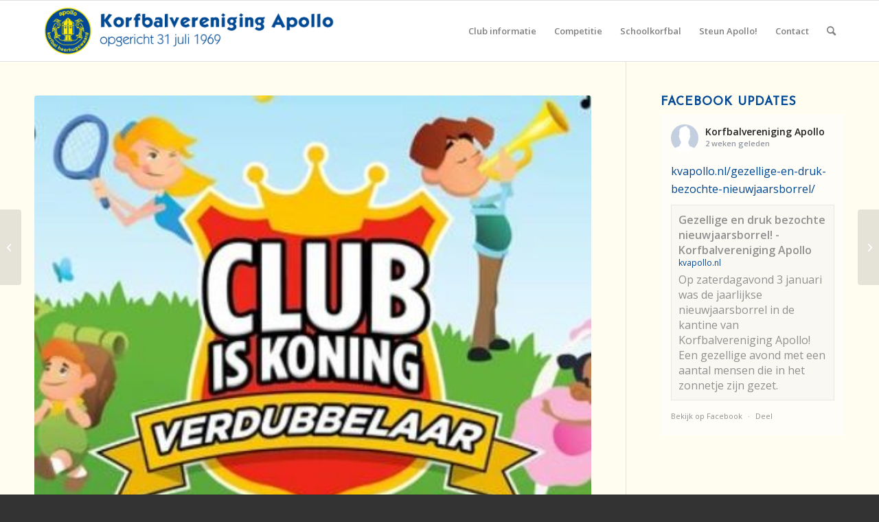

--- FILE ---
content_type: text/html; charset=UTF-8
request_url: https://kvapollo.nl/help-apollo-met-de-vomar-verdubbelaar/
body_size: 16890
content:
<!DOCTYPE html>
<html lang="nl-NL" class="html_stretched responsive av-preloader-disabled  html_header_top html_logo_left html_main_nav_header html_menu_right html_slim html_header_sticky html_header_shrinking_disabled html_mobile_menu_phone html_header_searchicon html_content_align_center html_header_unstick_top_disabled html_header_stretch_disabled html_av-submenu-hidden html_av-submenu-display-click html_av-overlay-side html_av-overlay-side-minimal html_av-submenu-clone html_entry_id_34785 av-cookies-no-cookie-consent av-no-preview av-default-lightbox html_text_menu_active av-mobile-menu-switch-default">
<head>
<meta charset="UTF-8" />


<!-- mobile setting -->
<meta name="viewport" content="width=device-width, initial-scale=1">

<!-- Scripts/CSS and wp_head hook -->
<meta name='robots' content='index, follow, max-image-preview:large, max-snippet:-1, max-video-preview:-1' />

	<!-- This site is optimized with the Yoast SEO plugin v25.6 - https://yoast.com/wordpress/plugins/seo/ -->
	<title>Help Apollo met de Vomar Verdubbelaar! - Korfbalvereniging Apollo</title>
	<link rel="canonical" href="https://kvapollo.nl/help-apollo-met-de-vomar-verdubbelaar/" />
	<meta property="og:locale" content="nl_NL" />
	<meta property="og:type" content="article" />
	<meta property="og:title" content="Help Apollo met de Vomar Verdubbelaar! - Korfbalvereniging Apollo" />
	<meta property="og:description" content="Bij de Vomar ontvangt je van zondag 1 september tot en met zaterdag 5 oktober 2024 een gratis clubmunt bij elke €15,- aan boodschappen en een éxtra clubmunt bij de geselecteerde groente- en fruitaanbieding." />
	<meta property="og:url" content="https://kvapollo.nl/help-apollo-met-de-vomar-verdubbelaar/" />
	<meta property="og:site_name" content="Korfbalvereniging Apollo" />
	<meta property="article:publisher" content="https://www.facebook.com/ApolloKV/" />
	<meta property="article:published_time" content="2024-09-01T08:39:41+00:00" />
	<meta property="article:modified_time" content="2024-09-02T13:38:00+00:00" />
	<meta property="og:image" content="https://kvapollo.nl/wp-content/uploads/formidable/6/Vomar-Verdubbelaar.jpg" />
	<meta property="og:image:width" content="411" />
	<meta property="og:image:height" content="372" />
	<meta property="og:image:type" content="image/jpeg" />
	<meta name="author" content="Frank Kortekaas" />
	<meta name="twitter:card" content="summary_large_image" />
	<meta name="twitter:label1" content="Geschreven door" />
	<meta name="twitter:data1" content="Frank Kortekaas" />
	<meta name="twitter:label2" content="Geschatte leestijd" />
	<meta name="twitter:data2" content="2 minuten" />
	<script type="application/ld+json" class="yoast-schema-graph">{"@context":"https://schema.org","@graph":[{"@type":"Article","@id":"https://kvapollo.nl/help-apollo-met-de-vomar-verdubbelaar/#article","isPartOf":{"@id":"https://kvapollo.nl/help-apollo-met-de-vomar-verdubbelaar/"},"author":{"name":"Frank Kortekaas","@id":"https://kvapollo.nl/#/schema/person/3cbcc2bb95c3d15aeb97e4a24859196d"},"headline":"Help Apollo met de Vomar Verdubbelaar!","datePublished":"2024-09-01T08:39:41+00:00","dateModified":"2024-09-02T13:38:00+00:00","mainEntityOfPage":{"@id":"https://kvapollo.nl/help-apollo-met-de-vomar-verdubbelaar/"},"wordCount":298,"publisher":{"@id":"https://kvapollo.nl/#organization"},"image":{"@id":"https://kvapollo.nl/help-apollo-met-de-vomar-verdubbelaar/#primaryimage"},"thumbnailUrl":"https://kvapollo.nl/wp-content/uploads/formidable/6/Vomar-Verdubbelaar.jpg","articleSection":["Nieuws"],"inLanguage":"nl-NL"},{"@type":"WebPage","@id":"https://kvapollo.nl/help-apollo-met-de-vomar-verdubbelaar/","url":"https://kvapollo.nl/help-apollo-met-de-vomar-verdubbelaar/","name":"Help Apollo met de Vomar Verdubbelaar! - Korfbalvereniging Apollo","isPartOf":{"@id":"https://kvapollo.nl/#website"},"primaryImageOfPage":{"@id":"https://kvapollo.nl/help-apollo-met-de-vomar-verdubbelaar/#primaryimage"},"image":{"@id":"https://kvapollo.nl/help-apollo-met-de-vomar-verdubbelaar/#primaryimage"},"thumbnailUrl":"https://kvapollo.nl/wp-content/uploads/formidable/6/Vomar-Verdubbelaar.jpg","datePublished":"2024-09-01T08:39:41+00:00","dateModified":"2024-09-02T13:38:00+00:00","breadcrumb":{"@id":"https://kvapollo.nl/help-apollo-met-de-vomar-verdubbelaar/#breadcrumb"},"inLanguage":"nl-NL","potentialAction":[{"@type":"ReadAction","target":["https://kvapollo.nl/help-apollo-met-de-vomar-verdubbelaar/"]}]},{"@type":"ImageObject","inLanguage":"nl-NL","@id":"https://kvapollo.nl/help-apollo-met-de-vomar-verdubbelaar/#primaryimage","url":"https://kvapollo.nl/wp-content/uploads/formidable/6/Vomar-Verdubbelaar.jpg","contentUrl":"https://kvapollo.nl/wp-content/uploads/formidable/6/Vomar-Verdubbelaar.jpg","width":411,"height":372},{"@type":"BreadcrumbList","@id":"https://kvapollo.nl/help-apollo-met-de-vomar-verdubbelaar/#breadcrumb","itemListElement":[{"@type":"ListItem","position":1,"name":"Home","item":"https://kvapollo.nl/home/"},{"@type":"ListItem","position":2,"name":"Help Apollo met de Vomar Verdubbelaar!"}]},{"@type":"WebSite","@id":"https://kvapollo.nl/#website","url":"https://kvapollo.nl/","name":"Korfbalvereniging Apollo","description":"Kom korfballen bij Apollo!","publisher":{"@id":"https://kvapollo.nl/#organization"},"alternateName":"KV Apollo","potentialAction":[{"@type":"SearchAction","target":{"@type":"EntryPoint","urlTemplate":"https://kvapollo.nl/?s={search_term_string}"},"query-input":{"@type":"PropertyValueSpecification","valueRequired":true,"valueName":"search_term_string"}}],"inLanguage":"nl-NL"},{"@type":"Organization","@id":"https://kvapollo.nl/#organization","name":"Korfbalvereniging Apollo","alternateName":"KV Apollo","url":"https://kvapollo.nl/","logo":{"@type":"ImageObject","inLanguage":"nl-NL","@id":"https://kvapollo.nl/#/schema/logo/image/","url":"https://www.kvapollo.nl/wp-content/uploads/apollo-logo2.jpg","contentUrl":"https://www.kvapollo.nl/wp-content/uploads/apollo-logo2.jpg","width":284,"height":284,"caption":"Korfbalvereniging Apollo"},"image":{"@id":"https://kvapollo.nl/#/schema/logo/image/"},"sameAs":["https://www.facebook.com/ApolloKV/","https://www.instagram.com/kvapollo"]},{"@type":"Person","@id":"https://kvapollo.nl/#/schema/person/3cbcc2bb95c3d15aeb97e4a24859196d","name":"Frank Kortekaas","image":{"@type":"ImageObject","inLanguage":"nl-NL","@id":"https://kvapollo.nl/#/schema/person/image/","url":"https://secure.gravatar.com/avatar/7852f4bab7744ecbf660739f3b8413e4?s=96&d=mm&r=g","contentUrl":"https://secure.gravatar.com/avatar/7852f4bab7744ecbf660739f3b8413e4?s=96&d=mm&r=g","caption":"Frank Kortekaas"}}]}</script>
	<!-- / Yoast SEO plugin. -->


<link rel='dns-prefetch' href='//maxcdn.bootstrapcdn.com' />
<link rel="alternate" type="application/rss+xml" title="Korfbalvereniging Apollo &raquo; feed" href="https://kvapollo.nl/feed/" />
<link rel="alternate" type="application/rss+xml" title="Korfbalvereniging Apollo &raquo; reactiesfeed" href="https://kvapollo.nl/comments/feed/" />

<!-- google webfont font replacement -->

			<script type='text/javascript'>

				(function() {

					/*	check if webfonts are disabled by user setting via cookie - or user must opt in.	*/
					var html = document.getElementsByTagName('html')[0];
					var cookie_check = html.className.indexOf('av-cookies-needs-opt-in') >= 0 || html.className.indexOf('av-cookies-can-opt-out') >= 0;
					var allow_continue = true;
					var silent_accept_cookie = html.className.indexOf('av-cookies-user-silent-accept') >= 0;

					if( cookie_check && ! silent_accept_cookie )
					{
						if( ! document.cookie.match(/aviaCookieConsent/) || html.className.indexOf('av-cookies-session-refused') >= 0 )
						{
							allow_continue = false;
						}
						else
						{
							if( ! document.cookie.match(/aviaPrivacyRefuseCookiesHideBar/) )
							{
								allow_continue = false;
							}
							else if( ! document.cookie.match(/aviaPrivacyEssentialCookiesEnabled/) )
							{
								allow_continue = false;
							}
							else if( document.cookie.match(/aviaPrivacyGoogleWebfontsDisabled/) )
							{
								allow_continue = false;
							}
						}
					}

					if( allow_continue )
					{
						var f = document.createElement('link');

						f.type 	= 'text/css';
						f.rel 	= 'stylesheet';
						f.href 	= 'https://fonts.googleapis.com/css?family=Josefin+Sans%7COpen+Sans:400,600&display=auto';
						f.id 	= 'avia-google-webfont';

						document.getElementsByTagName('head')[0].appendChild(f);
					}
				})();

			</script>
			<script type="text/javascript">
/* <![CDATA[ */
window._wpemojiSettings = {"baseUrl":"https:\/\/s.w.org\/images\/core\/emoji\/15.0.3\/72x72\/","ext":".png","svgUrl":"https:\/\/s.w.org\/images\/core\/emoji\/15.0.3\/svg\/","svgExt":".svg","source":{"concatemoji":"https:\/\/kvapollo.nl\/wp-includes\/js\/wp-emoji-release.min.js?ver=6.6.4"}};
/*! This file is auto-generated */
!function(i,n){var o,s,e;function c(e){try{var t={supportTests:e,timestamp:(new Date).valueOf()};sessionStorage.setItem(o,JSON.stringify(t))}catch(e){}}function p(e,t,n){e.clearRect(0,0,e.canvas.width,e.canvas.height),e.fillText(t,0,0);var t=new Uint32Array(e.getImageData(0,0,e.canvas.width,e.canvas.height).data),r=(e.clearRect(0,0,e.canvas.width,e.canvas.height),e.fillText(n,0,0),new Uint32Array(e.getImageData(0,0,e.canvas.width,e.canvas.height).data));return t.every(function(e,t){return e===r[t]})}function u(e,t,n){switch(t){case"flag":return n(e,"\ud83c\udff3\ufe0f\u200d\u26a7\ufe0f","\ud83c\udff3\ufe0f\u200b\u26a7\ufe0f")?!1:!n(e,"\ud83c\uddfa\ud83c\uddf3","\ud83c\uddfa\u200b\ud83c\uddf3")&&!n(e,"\ud83c\udff4\udb40\udc67\udb40\udc62\udb40\udc65\udb40\udc6e\udb40\udc67\udb40\udc7f","\ud83c\udff4\u200b\udb40\udc67\u200b\udb40\udc62\u200b\udb40\udc65\u200b\udb40\udc6e\u200b\udb40\udc67\u200b\udb40\udc7f");case"emoji":return!n(e,"\ud83d\udc26\u200d\u2b1b","\ud83d\udc26\u200b\u2b1b")}return!1}function f(e,t,n){var r="undefined"!=typeof WorkerGlobalScope&&self instanceof WorkerGlobalScope?new OffscreenCanvas(300,150):i.createElement("canvas"),a=r.getContext("2d",{willReadFrequently:!0}),o=(a.textBaseline="top",a.font="600 32px Arial",{});return e.forEach(function(e){o[e]=t(a,e,n)}),o}function t(e){var t=i.createElement("script");t.src=e,t.defer=!0,i.head.appendChild(t)}"undefined"!=typeof Promise&&(o="wpEmojiSettingsSupports",s=["flag","emoji"],n.supports={everything:!0,everythingExceptFlag:!0},e=new Promise(function(e){i.addEventListener("DOMContentLoaded",e,{once:!0})}),new Promise(function(t){var n=function(){try{var e=JSON.parse(sessionStorage.getItem(o));if("object"==typeof e&&"number"==typeof e.timestamp&&(new Date).valueOf()<e.timestamp+604800&&"object"==typeof e.supportTests)return e.supportTests}catch(e){}return null}();if(!n){if("undefined"!=typeof Worker&&"undefined"!=typeof OffscreenCanvas&&"undefined"!=typeof URL&&URL.createObjectURL&&"undefined"!=typeof Blob)try{var e="postMessage("+f.toString()+"("+[JSON.stringify(s),u.toString(),p.toString()].join(",")+"));",r=new Blob([e],{type:"text/javascript"}),a=new Worker(URL.createObjectURL(r),{name:"wpTestEmojiSupports"});return void(a.onmessage=function(e){c(n=e.data),a.terminate(),t(n)})}catch(e){}c(n=f(s,u,p))}t(n)}).then(function(e){for(var t in e)n.supports[t]=e[t],n.supports.everything=n.supports.everything&&n.supports[t],"flag"!==t&&(n.supports.everythingExceptFlag=n.supports.everythingExceptFlag&&n.supports[t]);n.supports.everythingExceptFlag=n.supports.everythingExceptFlag&&!n.supports.flag,n.DOMReady=!1,n.readyCallback=function(){n.DOMReady=!0}}).then(function(){return e}).then(function(){var e;n.supports.everything||(n.readyCallback(),(e=n.source||{}).concatemoji?t(e.concatemoji):e.wpemoji&&e.twemoji&&(t(e.twemoji),t(e.wpemoji)))}))}((window,document),window._wpemojiSettings);
/* ]]> */
</script>
<link rel='stylesheet' id='formidable-css' href='https://kvapollo.nl/wp-content/plugins/formidable/css/formidableforms.css?ver=114429' type='text/css' media='all' />
<link rel='stylesheet' id='avia-grid-css' href='https://kvapollo.nl/wp-content/themes/enfold/css/grid.css?ver=5.5' type='text/css' media='all' />
<link rel='stylesheet' id='avia-base-css' href='https://kvapollo.nl/wp-content/themes/enfold/css/base.css?ver=5.5' type='text/css' media='all' />
<link rel='stylesheet' id='avia-layout-css' href='https://kvapollo.nl/wp-content/themes/enfold/css/layout.css?ver=5.5' type='text/css' media='all' />
<link rel='stylesheet' id='avia-module-audioplayer-css' href='https://kvapollo.nl/wp-content/themes/enfold/config-templatebuilder/avia-shortcodes/audio-player/audio-player.css?ver=5.5' type='text/css' media='all' />
<link rel='stylesheet' id='avia-module-blog-css' href='https://kvapollo.nl/wp-content/themes/enfold/config-templatebuilder/avia-shortcodes/blog/blog.css?ver=5.5' type='text/css' media='all' />
<link rel='stylesheet' id='avia-module-postslider-css' href='https://kvapollo.nl/wp-content/themes/enfold/config-templatebuilder/avia-shortcodes/postslider/postslider.css?ver=5.5' type='text/css' media='all' />
<link rel='stylesheet' id='avia-module-button-css' href='https://kvapollo.nl/wp-content/themes/enfold/config-templatebuilder/avia-shortcodes/buttons/buttons.css?ver=5.5' type='text/css' media='all' />
<link rel='stylesheet' id='avia-module-buttonrow-css' href='https://kvapollo.nl/wp-content/themes/enfold/config-templatebuilder/avia-shortcodes/buttonrow/buttonrow.css?ver=5.5' type='text/css' media='all' />
<link rel='stylesheet' id='avia-module-button-fullwidth-css' href='https://kvapollo.nl/wp-content/themes/enfold/config-templatebuilder/avia-shortcodes/buttons_fullwidth/buttons_fullwidth.css?ver=5.5' type='text/css' media='all' />
<link rel='stylesheet' id='avia-module-catalogue-css' href='https://kvapollo.nl/wp-content/themes/enfold/config-templatebuilder/avia-shortcodes/catalogue/catalogue.css?ver=5.5' type='text/css' media='all' />
<link rel='stylesheet' id='avia-module-comments-css' href='https://kvapollo.nl/wp-content/themes/enfold/config-templatebuilder/avia-shortcodes/comments/comments.css?ver=5.5' type='text/css' media='all' />
<link rel='stylesheet' id='avia-module-contact-css' href='https://kvapollo.nl/wp-content/themes/enfold/config-templatebuilder/avia-shortcodes/contact/contact.css?ver=5.5' type='text/css' media='all' />
<link rel='stylesheet' id='avia-module-slideshow-css' href='https://kvapollo.nl/wp-content/themes/enfold/config-templatebuilder/avia-shortcodes/slideshow/slideshow.css?ver=5.5' type='text/css' media='all' />
<link rel='stylesheet' id='avia-module-slideshow-contentpartner-css' href='https://kvapollo.nl/wp-content/themes/enfold/config-templatebuilder/avia-shortcodes/contentslider/contentslider.css?ver=5.5' type='text/css' media='all' />
<link rel='stylesheet' id='avia-module-countdown-css' href='https://kvapollo.nl/wp-content/themes/enfold/config-templatebuilder/avia-shortcodes/countdown/countdown.css?ver=5.5' type='text/css' media='all' />
<link rel='stylesheet' id='avia-module-gallery-css' href='https://kvapollo.nl/wp-content/themes/enfold/config-templatebuilder/avia-shortcodes/gallery/gallery.css?ver=5.5' type='text/css' media='all' />
<link rel='stylesheet' id='avia-module-gallery-hor-css' href='https://kvapollo.nl/wp-content/themes/enfold/config-templatebuilder/avia-shortcodes/gallery_horizontal/gallery_horizontal.css?ver=5.5' type='text/css' media='all' />
<link rel='stylesheet' id='avia-module-maps-css' href='https://kvapollo.nl/wp-content/themes/enfold/config-templatebuilder/avia-shortcodes/google_maps/google_maps.css?ver=5.5' type='text/css' media='all' />
<link rel='stylesheet' id='avia-module-gridrow-css' href='https://kvapollo.nl/wp-content/themes/enfold/config-templatebuilder/avia-shortcodes/grid_row/grid_row.css?ver=5.5' type='text/css' media='all' />
<link rel='stylesheet' id='avia-module-heading-css' href='https://kvapollo.nl/wp-content/themes/enfold/config-templatebuilder/avia-shortcodes/heading/heading.css?ver=5.5' type='text/css' media='all' />
<link rel='stylesheet' id='avia-module-rotator-css' href='https://kvapollo.nl/wp-content/themes/enfold/config-templatebuilder/avia-shortcodes/headline_rotator/headline_rotator.css?ver=5.5' type='text/css' media='all' />
<link rel='stylesheet' id='avia-module-hr-css' href='https://kvapollo.nl/wp-content/themes/enfold/config-templatebuilder/avia-shortcodes/hr/hr.css?ver=5.5' type='text/css' media='all' />
<link rel='stylesheet' id='avia-module-icon-css' href='https://kvapollo.nl/wp-content/themes/enfold/config-templatebuilder/avia-shortcodes/icon/icon.css?ver=5.5' type='text/css' media='all' />
<link rel='stylesheet' id='avia-module-icon-circles-css' href='https://kvapollo.nl/wp-content/themes/enfold/config-templatebuilder/avia-shortcodes/icon_circles/icon_circles.css?ver=5.5' type='text/css' media='all' />
<link rel='stylesheet' id='avia-module-iconbox-css' href='https://kvapollo.nl/wp-content/themes/enfold/config-templatebuilder/avia-shortcodes/iconbox/iconbox.css?ver=5.5' type='text/css' media='all' />
<link rel='stylesheet' id='avia-module-icongrid-css' href='https://kvapollo.nl/wp-content/themes/enfold/config-templatebuilder/avia-shortcodes/icongrid/icongrid.css?ver=5.5' type='text/css' media='all' />
<link rel='stylesheet' id='avia-module-iconlist-css' href='https://kvapollo.nl/wp-content/themes/enfold/config-templatebuilder/avia-shortcodes/iconlist/iconlist.css?ver=5.5' type='text/css' media='all' />
<link rel='stylesheet' id='avia-module-image-css' href='https://kvapollo.nl/wp-content/themes/enfold/config-templatebuilder/avia-shortcodes/image/image.css?ver=5.5' type='text/css' media='all' />
<link rel='stylesheet' id='avia-module-image-diff-css' href='https://kvapollo.nl/wp-content/themes/enfold/config-templatebuilder/avia-shortcodes/image_diff/image_diff.css?ver=5.5' type='text/css' media='all' />
<link rel='stylesheet' id='avia-module-hotspot-css' href='https://kvapollo.nl/wp-content/themes/enfold/config-templatebuilder/avia-shortcodes/image_hotspots/image_hotspots.css?ver=5.5' type='text/css' media='all' />
<link rel='stylesheet' id='avia-module-sc-lottie-animation-css' href='https://kvapollo.nl/wp-content/themes/enfold/config-templatebuilder/avia-shortcodes/lottie_animation/lottie_animation.css?ver=5.5' type='text/css' media='all' />
<link rel='stylesheet' id='avia-module-magazine-css' href='https://kvapollo.nl/wp-content/themes/enfold/config-templatebuilder/avia-shortcodes/magazine/magazine.css?ver=5.5' type='text/css' media='all' />
<link rel='stylesheet' id='avia-module-masonry-css' href='https://kvapollo.nl/wp-content/themes/enfold/config-templatebuilder/avia-shortcodes/masonry_entries/masonry_entries.css?ver=5.5' type='text/css' media='all' />
<link rel='stylesheet' id='avia-siteloader-css' href='https://kvapollo.nl/wp-content/themes/enfold/css/avia-snippet-site-preloader.css?ver=5.5' type='text/css' media='all' />
<link rel='stylesheet' id='avia-module-menu-css' href='https://kvapollo.nl/wp-content/themes/enfold/config-templatebuilder/avia-shortcodes/menu/menu.css?ver=5.5' type='text/css' media='all' />
<link rel='stylesheet' id='avia-module-notification-css' href='https://kvapollo.nl/wp-content/themes/enfold/config-templatebuilder/avia-shortcodes/notification/notification.css?ver=5.5' type='text/css' media='all' />
<link rel='stylesheet' id='avia-module-numbers-css' href='https://kvapollo.nl/wp-content/themes/enfold/config-templatebuilder/avia-shortcodes/numbers/numbers.css?ver=5.5' type='text/css' media='all' />
<link rel='stylesheet' id='avia-module-portfolio-css' href='https://kvapollo.nl/wp-content/themes/enfold/config-templatebuilder/avia-shortcodes/portfolio/portfolio.css?ver=5.5' type='text/css' media='all' />
<link rel='stylesheet' id='avia-module-post-metadata-css' href='https://kvapollo.nl/wp-content/themes/enfold/config-templatebuilder/avia-shortcodes/post_metadata/post_metadata.css?ver=5.5' type='text/css' media='all' />
<link rel='stylesheet' id='avia-module-progress-bar-css' href='https://kvapollo.nl/wp-content/themes/enfold/config-templatebuilder/avia-shortcodes/progressbar/progressbar.css?ver=5.5' type='text/css' media='all' />
<link rel='stylesheet' id='avia-module-promobox-css' href='https://kvapollo.nl/wp-content/themes/enfold/config-templatebuilder/avia-shortcodes/promobox/promobox.css?ver=5.5' type='text/css' media='all' />
<link rel='stylesheet' id='avia-sc-search-css' href='https://kvapollo.nl/wp-content/themes/enfold/config-templatebuilder/avia-shortcodes/search/search.css?ver=5.5' type='text/css' media='all' />
<link rel='stylesheet' id='avia-module-slideshow-accordion-css' href='https://kvapollo.nl/wp-content/themes/enfold/config-templatebuilder/avia-shortcodes/slideshow_accordion/slideshow_accordion.css?ver=5.5' type='text/css' media='all' />
<link rel='stylesheet' id='avia-module-slideshow-feature-image-css' href='https://kvapollo.nl/wp-content/themes/enfold/config-templatebuilder/avia-shortcodes/slideshow_feature_image/slideshow_feature_image.css?ver=5.5' type='text/css' media='all' />
<link rel='stylesheet' id='avia-module-slideshow-fullsize-css' href='https://kvapollo.nl/wp-content/themes/enfold/config-templatebuilder/avia-shortcodes/slideshow_fullsize/slideshow_fullsize.css?ver=5.5' type='text/css' media='all' />
<link rel='stylesheet' id='avia-module-slideshow-fullscreen-css' href='https://kvapollo.nl/wp-content/themes/enfold/config-templatebuilder/avia-shortcodes/slideshow_fullscreen/slideshow_fullscreen.css?ver=5.5' type='text/css' media='all' />
<link rel='stylesheet' id='avia-module-slideshow-ls-css' href='https://kvapollo.nl/wp-content/themes/enfold/config-templatebuilder/avia-shortcodes/slideshow_layerslider/slideshow_layerslider.css?ver=5.5' type='text/css' media='all' />
<link rel='stylesheet' id='avia-module-social-css' href='https://kvapollo.nl/wp-content/themes/enfold/config-templatebuilder/avia-shortcodes/social_share/social_share.css?ver=5.5' type='text/css' media='all' />
<link rel='stylesheet' id='avia-module-tabsection-css' href='https://kvapollo.nl/wp-content/themes/enfold/config-templatebuilder/avia-shortcodes/tab_section/tab_section.css?ver=5.5' type='text/css' media='all' />
<link rel='stylesheet' id='avia-module-table-css' href='https://kvapollo.nl/wp-content/themes/enfold/config-templatebuilder/avia-shortcodes/table/table.css?ver=5.5' type='text/css' media='all' />
<link rel='stylesheet' id='avia-module-tabs-css' href='https://kvapollo.nl/wp-content/themes/enfold/config-templatebuilder/avia-shortcodes/tabs/tabs.css?ver=5.5' type='text/css' media='all' />
<link rel='stylesheet' id='avia-module-team-css' href='https://kvapollo.nl/wp-content/themes/enfold/config-templatebuilder/avia-shortcodes/team/team.css?ver=5.5' type='text/css' media='all' />
<link rel='stylesheet' id='avia-module-testimonials-css' href='https://kvapollo.nl/wp-content/themes/enfold/config-templatebuilder/avia-shortcodes/testimonials/testimonials.css?ver=5.5' type='text/css' media='all' />
<link rel='stylesheet' id='avia-module-timeline-css' href='https://kvapollo.nl/wp-content/themes/enfold/config-templatebuilder/avia-shortcodes/timeline/timeline.css?ver=5.5' type='text/css' media='all' />
<link rel='stylesheet' id='avia-module-toggles-css' href='https://kvapollo.nl/wp-content/themes/enfold/config-templatebuilder/avia-shortcodes/toggles/toggles.css?ver=5.5' type='text/css' media='all' />
<link rel='stylesheet' id='avia-module-video-css' href='https://kvapollo.nl/wp-content/themes/enfold/config-templatebuilder/avia-shortcodes/video/video.css?ver=5.5' type='text/css' media='all' />
<link rel='stylesheet' id='sbi_styles-css' href='https://kvapollo.nl/wp-content/plugins/instagram-feed/css/sbi-styles.min.css?ver=6.10.0' type='text/css' media='all' />
<style id='wp-emoji-styles-inline-css' type='text/css'>

	img.wp-smiley, img.emoji {
		display: inline !important;
		border: none !important;
		box-shadow: none !important;
		height: 1em !important;
		width: 1em !important;
		margin: 0 0.07em !important;
		vertical-align: -0.1em !important;
		background: none !important;
		padding: 0 !important;
	}
</style>
<link rel='stylesheet' id='wp-block-library-css' href='https://kvapollo.nl/wp-includes/css/dist/block-library/style.min.css?ver=6.6.4' type='text/css' media='all' />
<style id='global-styles-inline-css' type='text/css'>
:root{--wp--preset--aspect-ratio--square: 1;--wp--preset--aspect-ratio--4-3: 4/3;--wp--preset--aspect-ratio--3-4: 3/4;--wp--preset--aspect-ratio--3-2: 3/2;--wp--preset--aspect-ratio--2-3: 2/3;--wp--preset--aspect-ratio--16-9: 16/9;--wp--preset--aspect-ratio--9-16: 9/16;--wp--preset--color--black: #000000;--wp--preset--color--cyan-bluish-gray: #abb8c3;--wp--preset--color--white: #ffffff;--wp--preset--color--pale-pink: #f78da7;--wp--preset--color--vivid-red: #cf2e2e;--wp--preset--color--luminous-vivid-orange: #ff6900;--wp--preset--color--luminous-vivid-amber: #fcb900;--wp--preset--color--light-green-cyan: #7bdcb5;--wp--preset--color--vivid-green-cyan: #00d084;--wp--preset--color--pale-cyan-blue: #8ed1fc;--wp--preset--color--vivid-cyan-blue: #0693e3;--wp--preset--color--vivid-purple: #9b51e0;--wp--preset--color--metallic-red: #b02b2c;--wp--preset--color--maximum-yellow-red: #edae44;--wp--preset--color--yellow-sun: #eeee22;--wp--preset--color--palm-leaf: #83a846;--wp--preset--color--aero: #7bb0e7;--wp--preset--color--old-lavender: #745f7e;--wp--preset--color--steel-teal: #5f8789;--wp--preset--color--raspberry-pink: #d65799;--wp--preset--color--medium-turquoise: #4ecac2;--wp--preset--gradient--vivid-cyan-blue-to-vivid-purple: linear-gradient(135deg,rgba(6,147,227,1) 0%,rgb(155,81,224) 100%);--wp--preset--gradient--light-green-cyan-to-vivid-green-cyan: linear-gradient(135deg,rgb(122,220,180) 0%,rgb(0,208,130) 100%);--wp--preset--gradient--luminous-vivid-amber-to-luminous-vivid-orange: linear-gradient(135deg,rgba(252,185,0,1) 0%,rgba(255,105,0,1) 100%);--wp--preset--gradient--luminous-vivid-orange-to-vivid-red: linear-gradient(135deg,rgba(255,105,0,1) 0%,rgb(207,46,46) 100%);--wp--preset--gradient--very-light-gray-to-cyan-bluish-gray: linear-gradient(135deg,rgb(238,238,238) 0%,rgb(169,184,195) 100%);--wp--preset--gradient--cool-to-warm-spectrum: linear-gradient(135deg,rgb(74,234,220) 0%,rgb(151,120,209) 20%,rgb(207,42,186) 40%,rgb(238,44,130) 60%,rgb(251,105,98) 80%,rgb(254,248,76) 100%);--wp--preset--gradient--blush-light-purple: linear-gradient(135deg,rgb(255,206,236) 0%,rgb(152,150,240) 100%);--wp--preset--gradient--blush-bordeaux: linear-gradient(135deg,rgb(254,205,165) 0%,rgb(254,45,45) 50%,rgb(107,0,62) 100%);--wp--preset--gradient--luminous-dusk: linear-gradient(135deg,rgb(255,203,112) 0%,rgb(199,81,192) 50%,rgb(65,88,208) 100%);--wp--preset--gradient--pale-ocean: linear-gradient(135deg,rgb(255,245,203) 0%,rgb(182,227,212) 50%,rgb(51,167,181) 100%);--wp--preset--gradient--electric-grass: linear-gradient(135deg,rgb(202,248,128) 0%,rgb(113,206,126) 100%);--wp--preset--gradient--midnight: linear-gradient(135deg,rgb(2,3,129) 0%,rgb(40,116,252) 100%);--wp--preset--font-size--small: 1rem;--wp--preset--font-size--medium: 1.125rem;--wp--preset--font-size--large: 1.75rem;--wp--preset--font-size--x-large: clamp(1.75rem, 3vw, 2.25rem);--wp--preset--spacing--20: 0.44rem;--wp--preset--spacing--30: 0.67rem;--wp--preset--spacing--40: 1rem;--wp--preset--spacing--50: 1.5rem;--wp--preset--spacing--60: 2.25rem;--wp--preset--spacing--70: 3.38rem;--wp--preset--spacing--80: 5.06rem;--wp--preset--shadow--natural: 6px 6px 9px rgba(0, 0, 0, 0.2);--wp--preset--shadow--deep: 12px 12px 50px rgba(0, 0, 0, 0.4);--wp--preset--shadow--sharp: 6px 6px 0px rgba(0, 0, 0, 0.2);--wp--preset--shadow--outlined: 6px 6px 0px -3px rgba(255, 255, 255, 1), 6px 6px rgba(0, 0, 0, 1);--wp--preset--shadow--crisp: 6px 6px 0px rgba(0, 0, 0, 1);}:root { --wp--style--global--content-size: 800px;--wp--style--global--wide-size: 1130px; }:where(body) { margin: 0; }.wp-site-blocks > .alignleft { float: left; margin-right: 2em; }.wp-site-blocks > .alignright { float: right; margin-left: 2em; }.wp-site-blocks > .aligncenter { justify-content: center; margin-left: auto; margin-right: auto; }:where(.is-layout-flex){gap: 0.5em;}:where(.is-layout-grid){gap: 0.5em;}.is-layout-flow > .alignleft{float: left;margin-inline-start: 0;margin-inline-end: 2em;}.is-layout-flow > .alignright{float: right;margin-inline-start: 2em;margin-inline-end: 0;}.is-layout-flow > .aligncenter{margin-left: auto !important;margin-right: auto !important;}.is-layout-constrained > .alignleft{float: left;margin-inline-start: 0;margin-inline-end: 2em;}.is-layout-constrained > .alignright{float: right;margin-inline-start: 2em;margin-inline-end: 0;}.is-layout-constrained > .aligncenter{margin-left: auto !important;margin-right: auto !important;}.is-layout-constrained > :where(:not(.alignleft):not(.alignright):not(.alignfull)){max-width: var(--wp--style--global--content-size);margin-left: auto !important;margin-right: auto !important;}.is-layout-constrained > .alignwide{max-width: var(--wp--style--global--wide-size);}body .is-layout-flex{display: flex;}.is-layout-flex{flex-wrap: wrap;align-items: center;}.is-layout-flex > :is(*, div){margin: 0;}body .is-layout-grid{display: grid;}.is-layout-grid > :is(*, div){margin: 0;}body{padding-top: 0px;padding-right: 0px;padding-bottom: 0px;padding-left: 0px;}a:where(:not(.wp-element-button)){text-decoration: underline;}:root :where(.wp-element-button, .wp-block-button__link){background-color: #32373c;border-width: 0;color: #fff;font-family: inherit;font-size: inherit;line-height: inherit;padding: calc(0.667em + 2px) calc(1.333em + 2px);text-decoration: none;}.has-black-color{color: var(--wp--preset--color--black) !important;}.has-cyan-bluish-gray-color{color: var(--wp--preset--color--cyan-bluish-gray) !important;}.has-white-color{color: var(--wp--preset--color--white) !important;}.has-pale-pink-color{color: var(--wp--preset--color--pale-pink) !important;}.has-vivid-red-color{color: var(--wp--preset--color--vivid-red) !important;}.has-luminous-vivid-orange-color{color: var(--wp--preset--color--luminous-vivid-orange) !important;}.has-luminous-vivid-amber-color{color: var(--wp--preset--color--luminous-vivid-amber) !important;}.has-light-green-cyan-color{color: var(--wp--preset--color--light-green-cyan) !important;}.has-vivid-green-cyan-color{color: var(--wp--preset--color--vivid-green-cyan) !important;}.has-pale-cyan-blue-color{color: var(--wp--preset--color--pale-cyan-blue) !important;}.has-vivid-cyan-blue-color{color: var(--wp--preset--color--vivid-cyan-blue) !important;}.has-vivid-purple-color{color: var(--wp--preset--color--vivid-purple) !important;}.has-metallic-red-color{color: var(--wp--preset--color--metallic-red) !important;}.has-maximum-yellow-red-color{color: var(--wp--preset--color--maximum-yellow-red) !important;}.has-yellow-sun-color{color: var(--wp--preset--color--yellow-sun) !important;}.has-palm-leaf-color{color: var(--wp--preset--color--palm-leaf) !important;}.has-aero-color{color: var(--wp--preset--color--aero) !important;}.has-old-lavender-color{color: var(--wp--preset--color--old-lavender) !important;}.has-steel-teal-color{color: var(--wp--preset--color--steel-teal) !important;}.has-raspberry-pink-color{color: var(--wp--preset--color--raspberry-pink) !important;}.has-medium-turquoise-color{color: var(--wp--preset--color--medium-turquoise) !important;}.has-black-background-color{background-color: var(--wp--preset--color--black) !important;}.has-cyan-bluish-gray-background-color{background-color: var(--wp--preset--color--cyan-bluish-gray) !important;}.has-white-background-color{background-color: var(--wp--preset--color--white) !important;}.has-pale-pink-background-color{background-color: var(--wp--preset--color--pale-pink) !important;}.has-vivid-red-background-color{background-color: var(--wp--preset--color--vivid-red) !important;}.has-luminous-vivid-orange-background-color{background-color: var(--wp--preset--color--luminous-vivid-orange) !important;}.has-luminous-vivid-amber-background-color{background-color: var(--wp--preset--color--luminous-vivid-amber) !important;}.has-light-green-cyan-background-color{background-color: var(--wp--preset--color--light-green-cyan) !important;}.has-vivid-green-cyan-background-color{background-color: var(--wp--preset--color--vivid-green-cyan) !important;}.has-pale-cyan-blue-background-color{background-color: var(--wp--preset--color--pale-cyan-blue) !important;}.has-vivid-cyan-blue-background-color{background-color: var(--wp--preset--color--vivid-cyan-blue) !important;}.has-vivid-purple-background-color{background-color: var(--wp--preset--color--vivid-purple) !important;}.has-metallic-red-background-color{background-color: var(--wp--preset--color--metallic-red) !important;}.has-maximum-yellow-red-background-color{background-color: var(--wp--preset--color--maximum-yellow-red) !important;}.has-yellow-sun-background-color{background-color: var(--wp--preset--color--yellow-sun) !important;}.has-palm-leaf-background-color{background-color: var(--wp--preset--color--palm-leaf) !important;}.has-aero-background-color{background-color: var(--wp--preset--color--aero) !important;}.has-old-lavender-background-color{background-color: var(--wp--preset--color--old-lavender) !important;}.has-steel-teal-background-color{background-color: var(--wp--preset--color--steel-teal) !important;}.has-raspberry-pink-background-color{background-color: var(--wp--preset--color--raspberry-pink) !important;}.has-medium-turquoise-background-color{background-color: var(--wp--preset--color--medium-turquoise) !important;}.has-black-border-color{border-color: var(--wp--preset--color--black) !important;}.has-cyan-bluish-gray-border-color{border-color: var(--wp--preset--color--cyan-bluish-gray) !important;}.has-white-border-color{border-color: var(--wp--preset--color--white) !important;}.has-pale-pink-border-color{border-color: var(--wp--preset--color--pale-pink) !important;}.has-vivid-red-border-color{border-color: var(--wp--preset--color--vivid-red) !important;}.has-luminous-vivid-orange-border-color{border-color: var(--wp--preset--color--luminous-vivid-orange) !important;}.has-luminous-vivid-amber-border-color{border-color: var(--wp--preset--color--luminous-vivid-amber) !important;}.has-light-green-cyan-border-color{border-color: var(--wp--preset--color--light-green-cyan) !important;}.has-vivid-green-cyan-border-color{border-color: var(--wp--preset--color--vivid-green-cyan) !important;}.has-pale-cyan-blue-border-color{border-color: var(--wp--preset--color--pale-cyan-blue) !important;}.has-vivid-cyan-blue-border-color{border-color: var(--wp--preset--color--vivid-cyan-blue) !important;}.has-vivid-purple-border-color{border-color: var(--wp--preset--color--vivid-purple) !important;}.has-metallic-red-border-color{border-color: var(--wp--preset--color--metallic-red) !important;}.has-maximum-yellow-red-border-color{border-color: var(--wp--preset--color--maximum-yellow-red) !important;}.has-yellow-sun-border-color{border-color: var(--wp--preset--color--yellow-sun) !important;}.has-palm-leaf-border-color{border-color: var(--wp--preset--color--palm-leaf) !important;}.has-aero-border-color{border-color: var(--wp--preset--color--aero) !important;}.has-old-lavender-border-color{border-color: var(--wp--preset--color--old-lavender) !important;}.has-steel-teal-border-color{border-color: var(--wp--preset--color--steel-teal) !important;}.has-raspberry-pink-border-color{border-color: var(--wp--preset--color--raspberry-pink) !important;}.has-medium-turquoise-border-color{border-color: var(--wp--preset--color--medium-turquoise) !important;}.has-vivid-cyan-blue-to-vivid-purple-gradient-background{background: var(--wp--preset--gradient--vivid-cyan-blue-to-vivid-purple) !important;}.has-light-green-cyan-to-vivid-green-cyan-gradient-background{background: var(--wp--preset--gradient--light-green-cyan-to-vivid-green-cyan) !important;}.has-luminous-vivid-amber-to-luminous-vivid-orange-gradient-background{background: var(--wp--preset--gradient--luminous-vivid-amber-to-luminous-vivid-orange) !important;}.has-luminous-vivid-orange-to-vivid-red-gradient-background{background: var(--wp--preset--gradient--luminous-vivid-orange-to-vivid-red) !important;}.has-very-light-gray-to-cyan-bluish-gray-gradient-background{background: var(--wp--preset--gradient--very-light-gray-to-cyan-bluish-gray) !important;}.has-cool-to-warm-spectrum-gradient-background{background: var(--wp--preset--gradient--cool-to-warm-spectrum) !important;}.has-blush-light-purple-gradient-background{background: var(--wp--preset--gradient--blush-light-purple) !important;}.has-blush-bordeaux-gradient-background{background: var(--wp--preset--gradient--blush-bordeaux) !important;}.has-luminous-dusk-gradient-background{background: var(--wp--preset--gradient--luminous-dusk) !important;}.has-pale-ocean-gradient-background{background: var(--wp--preset--gradient--pale-ocean) !important;}.has-electric-grass-gradient-background{background: var(--wp--preset--gradient--electric-grass) !important;}.has-midnight-gradient-background{background: var(--wp--preset--gradient--midnight) !important;}.has-small-font-size{font-size: var(--wp--preset--font-size--small) !important;}.has-medium-font-size{font-size: var(--wp--preset--font-size--medium) !important;}.has-large-font-size{font-size: var(--wp--preset--font-size--large) !important;}.has-x-large-font-size{font-size: var(--wp--preset--font-size--x-large) !important;}
:where(.wp-block-post-template.is-layout-flex){gap: 1.25em;}:where(.wp-block-post-template.is-layout-grid){gap: 1.25em;}
:where(.wp-block-columns.is-layout-flex){gap: 2em;}:where(.wp-block-columns.is-layout-grid){gap: 2em;}
:root :where(.wp-block-pullquote){font-size: 1.5em;line-height: 1.6;}
</style>
<link rel='stylesheet' id='paytium-public-css' href='https://kvapollo.nl/wp-content/plugins/paytium/public/css/public.css?ver=5.0.1' type='text/css' media='all' />
<link rel='stylesheet' id='paytium-jquery-ui-css' href='https://kvapollo.nl/wp-content/plugins/paytium/public/css/jquery-ui.css?ver=5.0.1' type='text/css' media='all' />
<link rel='stylesheet' id='cff-css' href='https://kvapollo.nl/wp-content/plugins/custom-facebook-feed/assets/css/cff-style.min.css?ver=4.3.4' type='text/css' media='all' />
<link rel='stylesheet' id='sb-font-awesome-css' href='https://maxcdn.bootstrapcdn.com/font-awesome/4.7.0/css/font-awesome.min.css?ver=6.6.4' type='text/css' media='all' />
<link rel='stylesheet' id='avia-scs-css' href='https://kvapollo.nl/wp-content/themes/enfold/css/shortcodes.css?ver=5.5' type='text/css' media='all' />
<link rel='stylesheet' id='avia-popup-css-css' href='https://kvapollo.nl/wp-content/themes/enfold/js/aviapopup/magnific-popup.min.css?ver=5.5' type='text/css' media='screen' />
<link rel='stylesheet' id='avia-lightbox-css' href='https://kvapollo.nl/wp-content/themes/enfold/css/avia-snippet-lightbox.css?ver=5.5' type='text/css' media='screen' />
<link rel='stylesheet' id='avia-widget-css-css' href='https://kvapollo.nl/wp-content/themes/enfold/css/avia-snippet-widget.css?ver=5.5' type='text/css' media='screen' />
<link rel='stylesheet' id='avia-dynamic-css' href='https://kvapollo.nl/wp-content/uploads/dynamic_avia/enfold_child.css?ver=66f46477bd3e0' type='text/css' media='all' />
<link rel='stylesheet' id='avia-custom-css' href='https://kvapollo.nl/wp-content/themes/enfold/css/custom.css?ver=5.5' type='text/css' media='all' />
<link rel='stylesheet' id='avia-style-css' href='https://kvapollo.nl/wp-content/themes/enfold-child/style.css?ver=5.5' type='text/css' media='all' />
<script type="text/javascript" src="https://kvapollo.nl/wp-includes/js/jquery/jquery.min.js?ver=3.7.1" id="jquery-core-js"></script>
<script type="text/javascript" src="https://kvapollo.nl/wp-includes/js/jquery/jquery-migrate.min.js?ver=3.4.1" id="jquery-migrate-js"></script>
<script type="text/javascript" src="https://kvapollo.nl/wp-content/themes/enfold/js/avia-compat.js?ver=5.5" id="avia-compat-js"></script>
<link rel="https://api.w.org/" href="https://kvapollo.nl/wp-json/" /><link rel="alternate" title="JSON" type="application/json" href="https://kvapollo.nl/wp-json/wp/v2/posts/34785" /><link rel="EditURI" type="application/rsd+xml" title="RSD" href="https://kvapollo.nl/xmlrpc.php?rsd" />
<meta name="generator" content="WordPress 6.6.4" />
<link rel='shortlink' href='https://kvapollo.nl/?p=34785' />
<link rel="alternate" title="oEmbed (JSON)" type="application/json+oembed" href="https://kvapollo.nl/wp-json/oembed/1.0/embed?url=https%3A%2F%2Fkvapollo.nl%2Fhelp-apollo-met-de-vomar-verdubbelaar%2F" />
<link rel="alternate" title="oEmbed (XML)" type="text/xml+oembed" href="https://kvapollo.nl/wp-json/oembed/1.0/embed?url=https%3A%2F%2Fkvapollo.nl%2Fhelp-apollo-met-de-vomar-verdubbelaar%2F&#038;format=xml" />
<script>document.documentElement.className += " js";</script>
<link rel="profile" href="http://gmpg.org/xfn/11" />
<link rel="alternate" type="application/rss+xml" title="Korfbalvereniging Apollo RSS2 Feed" href="https://kvapollo.nl/feed/" />
<link rel="pingback" href="https://kvapollo.nl/xmlrpc.php" />
<!--[if lt IE 9]><script src="https://kvapollo.nl/wp-content/themes/enfold/js/html5shiv.js"></script><![endif]-->
<link rel="icon" href="https://kvapollo.nl/wp-content/uploads/2018/01/favicon.ico" type="image/x-icon">
<link rel="icon" href="https://kvapollo.nl/wp-content/uploads/2017/09/Apollo_Logo_RGB-100x100.png" sizes="32x32" />
<link rel="icon" href="https://kvapollo.nl/wp-content/uploads/2017/09/Apollo_Logo_RGB-300x300.png" sizes="192x192" />
<link rel="apple-touch-icon" href="https://kvapollo.nl/wp-content/uploads/2017/09/Apollo_Logo_RGB-300x300.png" />
<meta name="msapplication-TileImage" content="https://kvapollo.nl/wp-content/uploads/2017/09/Apollo_Logo_RGB-300x300.png" />
<style type="text/css">
		@font-face {font-family: 'entypo-fontello'; font-weight: normal; font-style: normal; font-display: auto;
		src: url('https://kvapollo.nl/wp-content/themes/enfold/config-templatebuilder/avia-template-builder/assets/fonts/entypo-fontello.woff2') format('woff2'),
		url('https://kvapollo.nl/wp-content/themes/enfold/config-templatebuilder/avia-template-builder/assets/fonts/entypo-fontello.woff') format('woff'),
		url('https://kvapollo.nl/wp-content/themes/enfold/config-templatebuilder/avia-template-builder/assets/fonts/entypo-fontello.ttf') format('truetype'),
		url('https://kvapollo.nl/wp-content/themes/enfold/config-templatebuilder/avia-template-builder/assets/fonts/entypo-fontello.svg#entypo-fontello') format('svg'),
		url('https://kvapollo.nl/wp-content/themes/enfold/config-templatebuilder/avia-template-builder/assets/fonts/entypo-fontello.eot'),
		url('https://kvapollo.nl/wp-content/themes/enfold/config-templatebuilder/avia-template-builder/assets/fonts/entypo-fontello.eot?#iefix') format('embedded-opentype');
		} #top .avia-font-entypo-fontello, body .avia-font-entypo-fontello, html body [data-av_iconfont='entypo-fontello']:before{ font-family: 'entypo-fontello'; }
		</style>

<!--
Debugging Info for Theme support: 

Theme: Enfold
Version: 5.5
Installed: enfold
AviaFramework Version: 5.3
AviaBuilder Version: 5.3
aviaElementManager Version: 1.0.1
- - - - - - - - - - -
ChildTheme: Enfold Child
ChildTheme Version: 1.0
ChildTheme Installed: enfold

- - - - - - - - - - -
ML:128-PU:33-PLA:15
WP:6.6.4
Compress: CSS:disabled - JS:disabled
Updates: disabled
PLAu:15
-->
</head>

<body id="top" class="post-template-default single single-post postid-34785 single-format-standard stretched rtl_columns av-curtain-numeric josefin_sans open_sans  avia-responsive-images-support" itemscope="itemscope" itemtype="https://schema.org/WebPage" >

	
	<div id='wrap_all'>

	
<header id='header' class='all_colors header_color light_bg_color  av_header_top av_logo_left av_main_nav_header av_menu_right av_slim av_header_sticky av_header_shrinking_disabled av_header_stretch_disabled av_mobile_menu_phone av_header_searchicon av_header_unstick_top_disabled av_bottom_nav_disabled  av_alternate_logo_active av_header_border_disabled' data-av_shrink_factor='50' role="banner" itemscope="itemscope" itemtype="https://schema.org/WPHeader" >

		<div  id='header_main' class='container_wrap container_wrap_logo'>

        <div class='container av-logo-container'><div class='inner-container'><span class='logo avia-standard-logo'><a href='https://kvapollo.nl/' class=''><img src="https://kvapollo.nl/wp-content/uploads/2018/01/Apollo_Logo_RGB-1-1030x201.png" height="100" width="300" alt='Korfbalvereniging Apollo' title='' /></a></span><nav class='main_menu' data-selectname='Selecteer een pagina'  role="navigation" itemscope="itemscope" itemtype="https://schema.org/SiteNavigationElement" ><div class="avia-menu av-main-nav-wrap"><ul role="menu" class="menu av-main-nav" id="avia-menu"><li role="menuitem" id="menu-item-33862" class="menu-item menu-item-type-custom menu-item-object-custom menu-item-has-children menu-item-top-level menu-item-top-level-1"><a href="#" itemprop="url" tabindex="0"><span class="avia-bullet"></span><span class="avia-menu-text">Club informatie</span><span class="avia-menu-fx"><span class="avia-arrow-wrap"><span class="avia-arrow"></span></span></span></a>


<ul class="sub-menu">
	<li role="menuitem" id="menu-item-34013" class="menu-item menu-item-type-post_type menu-item-object-page"><a href="https://kvapollo.nl/over-kv-apollo-v2/" itemprop="url" tabindex="0"><span class="avia-bullet"></span><span class="avia-menu-text">Over KV Apollo</span></a></li>
	<li role="menuitem" id="menu-item-34015" class="menu-item menu-item-type-post_type menu-item-object-page"><a href="https://kvapollo.nl/nieuws/" itemprop="url" tabindex="0"><span class="avia-bullet"></span><span class="avia-menu-text">Nieuws</span></a></li>
	<li role="menuitem" id="menu-item-34019" class="menu-item menu-item-type-post_type menu-item-object-page"><a href="https://kvapollo.nl/agenda/" itemprop="url" tabindex="0"><span class="avia-bullet"></span><span class="avia-menu-text">Agenda</span></a></li>
	<li role="menuitem" id="menu-item-34101" class="menu-item menu-item-type-post_type menu-item-object-page"><a href="https://kvapollo.nl/privacy-en-fotos/" itemprop="url" tabindex="0"><span class="avia-bullet"></span><span class="avia-menu-text">AVG</span></a></li>
	<li role="menuitem" id="menu-item-34017" class="menu-item menu-item-type-post_type menu-item-object-page"><a href="https://kvapollo.nl/bestuur-en-commissies-v2/" itemprop="url" tabindex="0"><span class="avia-bullet"></span><span class="avia-menu-text">Bestuur en commissies</span></a></li>
	<li role="menuitem" id="menu-item-33874" class="menu-item menu-item-type-custom menu-item-object-custom"><a href="https://team.jako.com/be-nl/team/apollo/" itemprop="url" tabindex="0"><span class="avia-bullet"></span><span class="avia-menu-text">Kleding webshop</span></a></li>
</ul>
</li>
<li role="menuitem" id="menu-item-33863" class="menu-item menu-item-type-custom menu-item-object-custom menu-item-has-children menu-item-top-level menu-item-top-level-2"><a href="#" itemprop="url" tabindex="0"><span class="avia-bullet"></span><span class="avia-menu-text">Competitie</span><span class="avia-menu-fx"><span class="avia-arrow-wrap"><span class="avia-arrow"></span></span></span></a>


<ul class="sub-menu">
	<li role="menuitem" id="menu-item-34021" class="menu-item menu-item-type-post_type menu-item-object-page"><a href="https://kvapollo.nl/teams-v2/" itemprop="url" tabindex="0"><span class="avia-bullet"></span><span class="avia-menu-text">Teams</span></a></li>
	<li role="menuitem" id="menu-item-34035" class="menu-item menu-item-type-post_type menu-item-object-page"><a href="https://kvapollo.nl/wedstrijdschema/" itemprop="url" tabindex="0"><span class="avia-bullet"></span><span class="avia-menu-text">Wedstrijdschema</span></a></li>
	<li role="menuitem" id="menu-item-33875" class="menu-item menu-item-type-post_type menu-item-object-page"><a href="https://kvapollo.nl/kangoeroeklup/" itemprop="url" tabindex="0"><span class="avia-bullet"></span><span class="avia-menu-text">Kangoeroe Klup</span></a></li>
	<li role="menuitem" id="menu-item-35279" class="menu-item menu-item-type-post_type menu-item-object-page"><a href="https://kvapollo.nl/schoonmaakrooster/" itemprop="url" tabindex="0"><span class="avia-bullet"></span><span class="avia-menu-text">Schoonmaakrooster</span></a></li>
	<li role="menuitem" id="menu-item-35569" class="menu-item menu-item-type-post_type menu-item-object-page"><a href="https://kvapollo.nl/zaaldiensten/" itemprop="url" tabindex="0"><span class="avia-bullet"></span><span class="avia-menu-text">Zaaldiensten</span></a></li>
</ul>
</li>
<li role="menuitem" id="menu-item-35870" class="menu-item menu-item-type-custom menu-item-object-custom menu-item-has-children menu-item-top-level menu-item-top-level-3"><a href="#" itemprop="url" tabindex="0"><span class="avia-bullet"></span><span class="avia-menu-text">Schoolkorfbal</span><span class="avia-menu-fx"><span class="avia-arrow-wrap"><span class="avia-arrow"></span></span></span></a>


<ul class="sub-menu">
	<li role="menuitem" id="menu-item-35868" class="menu-item menu-item-type-post_type menu-item-object-page"><a href="https://kvapollo.nl/skb-algemene-informatie/" itemprop="url" tabindex="0"><span class="avia-bullet"></span><span class="avia-menu-text">Algemene informatie</span></a></li>
	<li role="menuitem" id="menu-item-35865" class="menu-item menu-item-type-post_type menu-item-object-page"><a href="https://kvapollo.nl/skb-regels/" itemprop="url" tabindex="0"><span class="avia-bullet"></span><span class="avia-menu-text">Regels</span></a></li>
	<li role="menuitem" id="menu-item-35867" class="menu-item menu-item-type-post_type menu-item-object-page"><a href="https://kvapollo.nl/skb-trainingen/" itemprop="url" tabindex="0"><span class="avia-bullet"></span><span class="avia-menu-text">Trainingen</span></a></li>
	<li role="menuitem" id="menu-item-35866" class="menu-item menu-item-type-post_type menu-item-object-page"><a href="https://kvapollo.nl/skb-sponsors/" itemprop="url" tabindex="0"><span class="avia-bullet"></span><span class="avia-menu-text">Sponsoren</span></a></li>
</ul>
</li>
<li role="menuitem" id="menu-item-33864" class="menu-item menu-item-type-custom menu-item-object-custom menu-item-has-children menu-item-top-level menu-item-top-level-4"><a href="#" itemprop="url" tabindex="0"><span class="avia-bullet"></span><span class="avia-menu-text">Steun Apollo!</span><span class="avia-menu-fx"><span class="avia-arrow-wrap"><span class="avia-arrow"></span></span></span></a>


<ul class="sub-menu">
	<li role="menuitem" id="menu-item-33886" class="menu-item menu-item-type-post_type menu-item-object-page"><a href="https://kvapollo.nl/sponsoring/" itemprop="url" tabindex="0"><span class="avia-bullet"></span><span class="avia-menu-text">Sponsoring</span></a></li>
	<li role="menuitem" id="menu-item-33887" class="menu-item menu-item-type-post_type menu-item-object-page"><a href="https://kvapollo.nl/huidige-sponsoren/" itemprop="url" tabindex="0"><span class="avia-bullet"></span><span class="avia-menu-text">Huidige sponsoren</span></a></li>
	<li role="menuitem" id="menu-item-33882" class="menu-item menu-item-type-post_type menu-item-object-page"><a href="https://kvapollo.nl/vrienden-van-apollo/" itemprop="url" tabindex="0"><span class="avia-bullet"></span><span class="avia-menu-text">Vrienden van Apollo</span></a></li>
	<li role="menuitem" id="menu-item-34029" class="menu-item menu-item-type-post_type menu-item-object-post"><a href="https://kvapollo.nl/spek-de-clubkas-met-club-is-koning-sparen-van-vomar/" itemprop="url" tabindex="0"><span class="avia-bullet"></span><span class="avia-menu-text">Vomar Club-is-Koning actie</span></a></li>
</ul>
</li>
<li role="menuitem" id="menu-item-33865" class="menu-item menu-item-type-custom menu-item-object-custom menu-item-has-children menu-item-top-level menu-item-top-level-5"><a href="#" itemprop="url" tabindex="0"><span class="avia-bullet"></span><span class="avia-menu-text">Contact</span><span class="avia-menu-fx"><span class="avia-arrow-wrap"><span class="avia-arrow"></span></span></span></a>


<ul class="sub-menu">
	<li role="menuitem" id="menu-item-34050" class="menu-item menu-item-type-post_type menu-item-object-page"><a href="https://kvapollo.nl/locatie/" itemprop="url" tabindex="0"><span class="avia-bullet"></span><span class="avia-menu-text">Locatie</span></a></li>
	<li role="menuitem" id="menu-item-33877" class="menu-item menu-item-type-post_type menu-item-object-page"><a href="https://kvapollo.nl/contact/" itemprop="url" tabindex="0"><span class="avia-bullet"></span><span class="avia-menu-text">Contact</span></a></li>
	<li role="menuitem" id="menu-item-33878" class="menu-item menu-item-type-post_type menu-item-object-page"><a href="https://kvapollo.nl/proeftraining/" itemprop="url" tabindex="0"><span class="avia-bullet"></span><span class="avia-menu-text">Proeftraining</span></a></li>
	<li role="menuitem" id="menu-item-33869" class="menu-item menu-item-type-post_type menu-item-object-page"><a href="https://kvapollo.nl/aanmelden/" itemprop="url" tabindex="0"><span class="avia-bullet"></span><span class="avia-menu-text">Aanmelden</span></a></li>
	<li role="menuitem" id="menu-item-34028" class="menu-item menu-item-type-post_type menu-item-object-page"><a href="https://kvapollo.nl/lidmaatschap-beeindigen/" itemprop="url" tabindex="0"><span class="avia-bullet"></span><span class="avia-menu-text">Lidmaatschap beeindigen</span></a></li>
	<li role="menuitem" id="menu-item-33881" class="menu-item menu-item-type-post_type menu-item-object-page"><a href="https://kvapollo.nl/vertrouwenscontactpersoon/" itemprop="url" tabindex="0"><span class="avia-bullet"></span><span class="avia-menu-text">Vertrouwenscontactpersoon</span></a></li>
	<li role="menuitem" id="menu-item-34067" class="menu-item menu-item-type-custom menu-item-object-custom"><a href="https://forms.gle/8Tr2uUuR4tDfeqGo7" itemprop="url" tabindex="0"><span class="avia-bullet"></span><span class="avia-menu-text">Doe de Apollo enquette!</span></a></li>
</ul>
</li>
<li id="menu-item-search" class="noMobile menu-item menu-item-search-dropdown menu-item-avia-special" role="menuitem"><a aria-label="Zoek" href="?s=" rel="nofollow" data-avia-search-tooltip="

&lt;form role=&quot;search&quot; action=&quot;https://kvapollo.nl/&quot; id=&quot;searchform&quot; method=&quot;get&quot; class=&quot;&quot;&gt;
	&lt;div&gt;
		&lt;input type=&quot;submit&quot; value=&quot;&quot; id=&quot;searchsubmit&quot; class=&quot;button avia-font-entypo-fontello&quot; /&gt;
		&lt;input type=&quot;text&quot; id=&quot;s&quot; name=&quot;s&quot; value=&quot;&quot; placeholder=&#039;Zoek&#039; /&gt;
			&lt;/div&gt;
&lt;/form&gt;
" aria-hidden='false' data-av_icon='' data-av_iconfont='entypo-fontello'><span class="avia_hidden_link_text">Zoek</span></a></li><li class="av-burger-menu-main menu-item-avia-special ">
	        			<a href="#" aria-label="Menu" aria-hidden="false">
							<span class="av-hamburger av-hamburger--spin av-js-hamburger">
								<span class="av-hamburger-box">
						          <span class="av-hamburger-inner"></span>
						          <strong>Menu</strong>
								</span>
							</span>
							<span class="avia_hidden_link_text">Menu</span>
						</a>
	        		   </li></ul></div></nav></div> </div> 
		<!-- end container_wrap-->
		</div>
		<div class='header_bg'></div>

<!-- end header -->
</header>

	<div id='main' class='all_colors' data-scroll-offset='88'>

	
		<div class='container_wrap container_wrap_first main_color sidebar_right'>

			<div class='container template-blog template-single-blog '>

				<main class='content units av-content-small alpha  av-blog-meta-author-disabled av-blog-meta-comments-disabled av-blog-meta-category-disabled av-blog-meta-date-disabled av-blog-meta-html-info-disabled av-blog-meta-tag-disabled'  role="main" itemscope="itemscope" itemtype="https://schema.org/Blog" >

					<article class="post-entry post-entry-type-standard post-entry-34785 post-loop-1 post-parity-odd post-entry-last single-big with-slider post-34785 post type-post status-publish format-standard has-post-thumbnail hentry category-nieuws"  itemscope="itemscope" itemtype="https://schema.org/BlogPosting" itemprop="blogPost" ><div class="big-preview single-big"  itemprop="image" itemscope="itemscope" itemtype="https://schema.org/ImageObject" ><a href="https://kvapollo.nl/wp-content/uploads/formidable/6/Vomar-Verdubbelaar.jpg" data-srcset="https://kvapollo.nl/wp-content/uploads/formidable/6/Vomar-Verdubbelaar.jpg 411w, https://kvapollo.nl/wp-content/uploads/formidable/6/Vomar-Verdubbelaar-300x272.jpg 300w" data-sizes="(max-width: 411px) 100vw, 411px"  title="Vomar-Verdubbelaar" ><img width="411" height="321" src="https://kvapollo.nl/wp-content/uploads/formidable/6/Vomar-Verdubbelaar-411x321.jpg" class="wp-image-34784 avia-img-lazy-loading-34784 attachment-entry_with_sidebar size-entry_with_sidebar wp-post-image" alt="" decoding="async" fetchpriority="high" /></a></div><div class="blog-meta"></div><div class='entry-content-wrapper clearfix standard-content'><header class="entry-content-header"><h1 class='post-title entry-title '  itemprop="headline" >Help Apollo met de Vomar Verdubbelaar!<span class="post-format-icon minor-meta"></span></h1><span class="post-meta-infos"></span></header><div class="entry-content"  itemprop="text" ><p><em>door: Redactie</em></p>
<p><strong></p>
<p>Bij de Vomar ontvangt je van zondag 1 september tot en met zaterdag 5 oktober 2024 een gratis clubmunt bij elke €15,- aan boodschappen en een éxtra clubmunt bij de geselecteerde groente- en fruitaanbieding.</p>
<p></strong></p>
<h4></h4>
<p><em>door: P&amp;S</em></p>
<p>Club is Koning Verdubbelaar is terug! Ook dit najaar maken honderden clubs weer kans om de clubkas éxtra te spekken. Spaar gratis clubmunten bij je boodschappen en stem op korfbalvereniging Apollo! Zo help je het gespaarde Club is Koning-jaarbedrag te <u>verdubbelen!</u> Elke stem telt!</p>
<h4>Zo werkt het:</h4>
<ol>
<li>Je ontvangt van zondag 1 september tot en met zaterdag 5 oktober 2024 een gratis clubmunt bij elke €15,- aan boodschappen en een éxtra clubmunt bij de geselecteerde groente- en fruitaanbieding.</li>
<li>Ga uiterlijk zondag 13 oktober naar de <a href="https://ntc.re/Z3d04k2CyO" target="_blank" rel="noopener">Vomar-app</a> of <a href="http://www.vomar.nl/clubmunt" target="_blank" rel="noopener">vomar.nl/clubmunt</a>. Vul de unieke code van jouw clubmunt(en) in, selecteer een regio en stem zo op korfbalvereniging Apollo (<strong>LET OP</strong>: niet te verwarren met vv Apollo, de voetbalclub uit Hensbroek). Met elke stem breng je ons dichter naar de eerste prijs: het verdubbelen van het gespaarde Club is Koning jaarbedrag.</li>
<li>Elke club is ingedeeld in één van de 46 regio&#8217;s. In elke van deze regio&#8217;s krijgen de drie winnende clubs een extraatje gestort op basis van het gespaarde Club is Koning-bedrag van het afgelopen jaar. Totaal geven we dus 138 prijzen weg!</li>
</ol>
<p><em>Tip: met een smartphone kun je op <a href="https://www.vomar.nl/clubmunt">vomar.nl/clubmunt</a> gemakkelijk clubmunten verzilveren door de QR-code te scannen! Zo gaat stemmen super snel!</em></p>
<p>Bij deelname maak je zelf ook kans op één van de 100 Vomar cadeaukaarten t.w.v. € 50,-. Breng je stem uit op jouw favoriete club en laat je gegevens achter. Hoe meer clubmunten je verzilvert, hoe meer kans je maakt!</p>
<p>Kijk op <a href="https://www.vomar.nl/verdubbelaar">https://www.vomar.nl/verdubbelaar</a> voor alle details. Dank voor jullie steun!</p>
</div><footer class="entry-footer"><div class='av-social-sharing-box av-social-sharing-box-default av-social-sharing-box-fullwidth'><div class="av-share-box"><h5 class='av-share-link-description av-no-toc '>Deel dit stuk</h5><ul class="av-share-box-list noLightbox"><li class='av-share-link av-social-link-facebook' ><a target="_blank" aria-label="Delen op Facebook" href='https://www.facebook.com/sharer.php?u=https://kvapollo.nl/help-apollo-met-de-vomar-verdubbelaar/&#038;t=Help%20Apollo%20met%20de%20Vomar%20Verdubbelaar%21' aria-hidden='false' data-av_icon='' data-av_iconfont='entypo-fontello' title='' data-avia-related-tooltip='Delen op Facebook' rel="noopener"><span class='avia_hidden_link_text'>Delen op Facebook</span></a></li><li class='av-share-link av-social-link-twitter' ><a target="_blank" aria-label="Delen op Twitter" href='https://twitter.com/share?text=Help%20Apollo%20met%20de%20Vomar%20Verdubbelaar%21&#038;url=https://kvapollo.nl/?p=34785' aria-hidden='false' data-av_icon='' data-av_iconfont='entypo-fontello' title='' data-avia-related-tooltip='Delen op Twitter' rel="noopener"><span class='avia_hidden_link_text'>Delen op Twitter</span></a></li></ul></div></div></footer><div class='post_delimiter'></div></div><div class="post_author_timeline"></div><span class='hidden'>
				<span class='av-structured-data'  itemprop="image" itemscope="itemscope" itemtype="https://schema.org/ImageObject" >
						<span itemprop='url'>https://kvapollo.nl/wp-content/uploads/formidable/6/Vomar-Verdubbelaar.jpg</span>
						<span itemprop='height'>372</span>
						<span itemprop='width'>411</span>
				</span>
				<span class='av-structured-data'  itemprop="publisher" itemtype="https://schema.org/Organization" itemscope="itemscope" >
						<span itemprop='name'>Frank Kortekaas</span>
						<span itemprop='logo' itemscope itemtype='https://schema.org/ImageObject'>
							<span itemprop='url'>https://kvapollo.nl/wp-content/uploads/2018/01/Apollo_Logo_RGB-1-1030x201.png</span>
						</span>
				</span><span class='av-structured-data'  itemprop="author" itemscope="itemscope" itemtype="https://schema.org/Person" ><span itemprop='name'>Frank Kortekaas</span></span><span class='av-structured-data'  itemprop="datePublished" datetime="2024-09-01T10:39:41+02:00" >2024-09-01 10:39:41</span><span class='av-structured-data'  itemprop="dateModified" itemtype="https://schema.org/dateModified" >2024-09-02 15:38:00</span><span class='av-structured-data'  itemprop="mainEntityOfPage" itemtype="https://schema.org/mainEntityOfPage" ><span itemprop='name'>Help Apollo met de Vomar Verdubbelaar!</span></span></span></article><div class='single-big'></div>


<div class='comment-entry post-entry'>


</div>

				<!--end content-->
				</main>

				<aside class='sidebar sidebar_right   alpha units'  role="complementary" itemscope="itemscope" itemtype="https://schema.org/WPSideBar" ><div class="inner_sidebar extralight-border"><section id="text-9" class="widget clearfix widget_text"><h3 class="widgettitle">Facebook updates</h3>			<div class="textwidget"><div class="cff-wrapper"><div class="cff-wrapper-ctn " ><div id="cff"  class="cff cff-list-container  cff-default-styles  cff-mob-cols-1 cff-tab-cols-1"    data-char="400" ><div class="cff-posts-wrap"><div id="cff_229618967074955_1505257808272650" class="cff-item cff-link-item cff-box author-korfbalvereniging-apollo" >
	<div class="cff-author">
	<div class="cff-author-text">
					<div class="cff-page-name cff-author-date"  style="color:#222222;" >
				<a href="https://facebook.com/229618967074955" target="_blank" rel="nofollow noopener" style="color:#222222;">Korfbalvereniging Apollo</a>
				<span class="cff-story"> </span>
			</div>
			
<p class="cff-date" > 2 weken geleden </p>
			</div>
	<div class="cff-author-img " data-avatar="https://scontent-ams2-1.xx.fbcdn.net/v/t39.30808-1/298804646_488557233276051_7596549275626392571_n.jpg?stp=cp0_dst-jpg_s50x50_tt6&#038;_nc_cat=111&#038;ccb=1-7&#038;_nc_sid=f907e8&#038;_nc_ohc=hCpbuj6kCEIQ7kNvwHq6m5C&#038;_nc_oc=AdlztONWNChsHgPZu3XT_vmqZyECAKO-mPaHu9KMKuWdlzKDhcEvVuQ4kY5oQ0le22Ff2dedkGDGU6kD3M2ivmv7&#038;_nc_zt=24&#038;_nc_ht=scontent-ams2-1.xx&#038;edm=AKK4YLsEAAAA&#038;_nc_gid=io5CCnAbh-7EwJxS56zBHg&#038;_nc_tpa=Q5bMBQHrhuZl-5w7fNNV13nqtgAkg5Z7-3uGiheyBe8RhtroEYEuU9CmrIUwt6xi4NpCBd5ILybBre54kQ&#038;oh=00_AfrthtaXCj0BXFsB7b18ouqytu1fR4UiR8DGN2EvHASayw&#038;oe=69789E1F">
		<a href="https://facebook.com/229618967074955" target="_blank" rel="nofollow noopener" style="color:#222222;"><img decoding="async" src="https://scontent-ams2-1.xx.fbcdn.net/v/t39.30808-1/298804646_488557233276051_7596549275626392571_n.jpg?stp=cp0_dst-jpg_s50x50_tt6&#038;_nc_cat=111&#038;ccb=1-7&#038;_nc_sid=f907e8&#038;_nc_ohc=hCpbuj6kCEIQ7kNvwHq6m5C&#038;_nc_oc=AdlztONWNChsHgPZu3XT_vmqZyECAKO-mPaHu9KMKuWdlzKDhcEvVuQ4kY5oQ0le22Ff2dedkGDGU6kD3M2ivmv7&#038;_nc_zt=24&#038;_nc_ht=scontent-ams2-1.xx&#038;edm=AKK4YLsEAAAA&#038;_nc_gid=io5CCnAbh-7EwJxS56zBHg&#038;_nc_tpa=Q5bMBQHrhuZl-5w7fNNV13nqtgAkg5Z7-3uGiheyBe8RhtroEYEuU9CmrIUwt6xi4NpCBd5ILybBre54kQ&#038;oh=00_AfrthtaXCj0BXFsB7b18ouqytu1fR4UiR8DGN2EvHASayw&#038;oe=69789E1F" title="Korfbalvereniging Apollo" alt="Korfbalvereniging Apollo" width=40 height=40 onerror="this.style.display='none'"></a>
	</div>
</div>

<div class="cff-post-text"  style="color:#454545;" >
	<span class="cff-text" data-color="004894">
		<a href="https://kvapollo.nl/gezellige-en-druk-bezochte-nieuwjaarsborrel/" rel='nofollow noopener noreferrer'>kvapollo.nl/gezellige-en-druk-bezochte-nieuwjaarsborrel/</a>			</span>
	<span class="cff-expand">... <a href="#" style="color: #004894"><span class="cff-more">Lees meer</span><span class="cff-less">Lees minder</span></a></span>

</div>


<div class="cff-shared-link " >
	<div class="cff-text-link cff-no-image">
					<p class="cff-link-title" >
				<a href="https://kvapollo.nl/gezellige-en-druk-bezochte-nieuwjaarsborrel/" target="_blank"  rel="nofollow noopener noreferrer" style="color:#;">Gezellige en druk bezochte nieuwjaarsborrel! - Korfbalvereniging Apollo</a>
			</p>
		
					<p class="cff-link-caption"  style="color:#004894;" >kvapollo.nl</p>
		
					<span class="cff-post-desc" >Op zaterdagavond 3 januari was de jaarlijkse nieuwjaarsborrel in de kantine van Korfbalvereniging Apollo! Een gezellige avond met een aantal mensen die in het zonnetje zijn gezet.</span>
		
	</div>
</div>

	<div class="cff-post-links">
					<a class="cff-viewpost-facebook" href="https://www.facebook.com/229618967074955_1505257808272650" title="Bekijk op Facebook" target="_blank" rel="nofollow noopener">Bekijk op Facebook</a>
							<div class="cff-share-container">
									<span class="cff-dot" >&middot;</span>
								<a class="cff-share-link" href="https://www.facebook.com/sharer/sharer.php?u=https%3A%2F%2Fwww.facebook.com%2F229618967074955_1505257808272650" title="Deel" >Deel</a>
				<p class="cff-share-tooltip">
											<a href="https://www.facebook.com/sharer/sharer.php?u=https%3A%2F%2Fwww.facebook.com%2F229618967074955_1505257808272650" target="_blank" rel="noopener noreferrer" class="cff-facebook-icon">
							<span class="fa fab fa-facebook-square" aria-hidden="true"></span>
							<span class="cff-screenreader">Delen op Facebook</span>
						</a>
											<a href="https://twitter.com/intent/tweet?text=https%3A%2F%2Fwww.facebook.com%2F229618967074955_1505257808272650" target="_blank" rel="noopener noreferrer" class="cff-twitter-icon">
							<span class="fa fab fa-twitter" aria-hidden="true"></span>
							<span class="cff-screenreader">Delen op Twitter</span>
						</a>
											<a href="https://www.linkedin.com/shareArticle?mini=true&#038;url=https%3A%2F%2Fwww.facebook.com%2F229618967074955_1505257808272650&#038;title=%09%09%09kvapollo.nl%2Fgezellige-en-druk-bezochte-nieuwjaarsborrel%2F%09%09%09%09" target="_blank" rel="noopener noreferrer" class="cff-linkedin-icon">
							<span class="fa fab fa-linkedin" aria-hidden="true"></span>
							<span class="cff-screenreader">Delen op LinkedIn</span>
						</a>
											<a href="mailto:?subject=Facebook&#038;body=https%3A%2F%2Fwww.facebook.com%2F229618967074955_1505257808272650%20-%20%0A%0A%09%0A%09%09kvapollo.nl%2Fgezellige-en-druk-bezochte-nieuwjaarsborrel%2F%09%09%09%0A%09" target="_blank" rel="noopener noreferrer" class="cff-email-icon">
							<span class="fa fab fa-envelope" aria-hidden="true"></span>
							<span class="cff-screenreader">Delen via e-mail</span>
						</a>
									</p>
			</div>
			</div>
	</div>




<div class="cff-likebox cff-bottom" >
		<iframe title="Likebox Iframe" src="" class="fb_iframe_widget" data-likebox-id="229618967074955" data-likebox-width="300" data-likebox-header="" data-hide-cover="" data-hide-cta="" data-likebox-faces="" data-height="130" data-locale="nl_NL" scrolling="no" allowTransparency="true" allow="encrypted-media" ></iframe>
</div>
</div><input class="cff-pag-url" type="hidden" data-locatornonce="61450ad6a2" data-cff-shortcode="{&quot;feed&quot;: &quot;2&quot;}" data-post-id="34785" data-feed-id="229618967074955"></div></div><div class="cff-clear"></div></div><style>#cff .cff-post-text a{ color: #004894; }</style>
</div>
		<span class="seperator extralight-border"></span></section></div></aside>
			</div><!--end container-->

		</div><!-- close default .container_wrap element -->

				<div class='container_wrap footer_color' id='footer'>

					<div class='container'>

						<div class='flex_column   first el_before_'><section id="text-8" class="widget clearfix widget_text"><h3 class="widgettitle">(c) Korfbalvereniging Apollo</h3>			<div class="textwidget"></div>
		<span class="seperator extralight-border"></span></section></div>
					</div>

				<!-- ####### END FOOTER CONTAINER ####### -->
				</div>

	

			<!-- end main -->
		</div>

		<a class='avia-post-nav avia-post-prev with-image' href='https://kvapollo.nl/henk-kort-recreantentoernooi-8-september-bij-korbalvereniging-apollo/' ><span class="label iconfont" aria-hidden='true' data-av_icon='' data-av_iconfont='entypo-fontello'></span><span class="entry-info-wrap"><span class="entry-info"><span class='entry-title'>Henk Kort Recreantentoernooi 8 september bij Korfbalvereniging Apollo!</span><span class='entry-image'><img width="80" height="80" src="https://kvapollo.nl/wp-content/uploads/formidable/6/Schermafbeelding-2024-08-30-170738-80x80.png" class="wp-image-35812 avia-img-lazy-loading-35812 attachment-thumbnail size-thumbnail wp-post-image" alt="" decoding="async" loading="lazy" srcset="https://kvapollo.nl/wp-content/uploads/formidable/6/Schermafbeelding-2024-08-30-170738-80x80.png 80w, https://kvapollo.nl/wp-content/uploads/formidable/6/Schermafbeelding-2024-08-30-170738-36x36.png 36w, https://kvapollo.nl/wp-content/uploads/formidable/6/Schermafbeelding-2024-08-30-170738-180x180.png 180w" sizes="(max-width: 80px) 100vw, 80px" /></span></span></span></a><a class='avia-post-nav avia-post-next with-image' href='https://kvapollo.nl/stem-op-ons-rabobank-clubsupport/' ><span class="label iconfont" aria-hidden='true' data-av_icon='' data-av_iconfont='entypo-fontello'></span><span class="entry-info-wrap"><span class="entry-info"><span class='entry-image'><img width="80" height="80" src="https://kvapollo.nl/wp-content/uploads/b06f5947-3ab3-47fc-8e88-cee2f8f301f7-80x80.jpg" class="wp-image-35825 avia-img-lazy-loading-35825 attachment-thumbnail size-thumbnail wp-post-image" alt="" decoding="async" loading="lazy" srcset="https://kvapollo.nl/wp-content/uploads/b06f5947-3ab3-47fc-8e88-cee2f8f301f7-80x80.jpg 80w, https://kvapollo.nl/wp-content/uploads/b06f5947-3ab3-47fc-8e88-cee2f8f301f7-300x300.jpg 300w, https://kvapollo.nl/wp-content/uploads/b06f5947-3ab3-47fc-8e88-cee2f8f301f7-36x36.jpg 36w, https://kvapollo.nl/wp-content/uploads/b06f5947-3ab3-47fc-8e88-cee2f8f301f7-180x180.jpg 180w, https://kvapollo.nl/wp-content/uploads/b06f5947-3ab3-47fc-8e88-cee2f8f301f7-705x705.jpg 705w, https://kvapollo.nl/wp-content/uploads/b06f5947-3ab3-47fc-8e88-cee2f8f301f7.jpg 748w" sizes="(max-width: 80px) 100vw, 80px" /></span><span class='entry-title'>Stem op ons: Rabobank Clubsupport</span></span></span></a><!-- end wrap_all --></div>

<a href='#top' title='Scroll naar bovenzijde' id='scroll-top-link' aria-hidden='true' data-av_icon='' data-av_iconfont='entypo-fontello'><span class="avia_hidden_link_text">Scroll naar bovenzijde</span></a>

<div id="fb-root"></div>

<!-- Custom Facebook Feed JS -->
<script type="text/javascript">var cffajaxurl = "https://kvapollo.nl/wp-admin/admin-ajax.php";
var cfflinkhashtags = "true";
</script>

 <script type='text/javascript'>
 /* <![CDATA[ */  
var avia_framework_globals = avia_framework_globals || {};
    avia_framework_globals.frameworkUrl = 'https://kvapollo.nl/wp-content/themes/enfold/framework/';
    avia_framework_globals.installedAt = 'https://kvapollo.nl/wp-content/themes/enfold/';
    avia_framework_globals.ajaxurl = 'https://kvapollo.nl/wp-admin/admin-ajax.php';
/* ]]> */ 
</script>
 
 <!-- Instagram Feed JS -->
<script type="text/javascript">
var sbiajaxurl = "https://kvapollo.nl/wp-admin/admin-ajax.php";
</script>
<script type="text/javascript" src="https://kvapollo.nl/wp-content/themes/enfold/js/waypoints/waypoints.min.js?ver=5.5" id="avia-waypoints-js"></script>
<script type="text/javascript" src="https://kvapollo.nl/wp-content/themes/enfold/js/avia.js?ver=5.5" id="avia-default-js"></script>
<script type="text/javascript" src="https://kvapollo.nl/wp-content/themes/enfold/js/shortcodes.js?ver=5.5" id="avia-shortcodes-js"></script>
<script type="text/javascript" src="https://kvapollo.nl/wp-content/themes/enfold/config-templatebuilder/avia-shortcodes/audio-player/audio-player.js?ver=5.5" id="avia-module-audioplayer-js"></script>
<script type="text/javascript" src="https://kvapollo.nl/wp-content/themes/enfold/config-templatebuilder/avia-shortcodes/chart/chart-js.min.js?ver=5.5" id="avia-module-chart-js-js"></script>
<script type="text/javascript" src="https://kvapollo.nl/wp-content/themes/enfold/config-templatebuilder/avia-shortcodes/chart/chart.js?ver=5.5" id="avia-module-chart-js"></script>
<script type="text/javascript" src="https://kvapollo.nl/wp-content/themes/enfold/config-templatebuilder/avia-shortcodes/contact/contact.js?ver=5.5" id="avia-module-contact-js"></script>
<script type="text/javascript" src="https://kvapollo.nl/wp-content/themes/enfold/config-templatebuilder/avia-shortcodes/slideshow/slideshow.js?ver=5.5" id="avia-module-slideshow-js"></script>
<script type="text/javascript" src="https://kvapollo.nl/wp-content/themes/enfold/config-templatebuilder/avia-shortcodes/countdown/countdown.js?ver=5.5" id="avia-module-countdown-js"></script>
<script type="text/javascript" src="https://kvapollo.nl/wp-content/themes/enfold/config-templatebuilder/avia-shortcodes/gallery/gallery.js?ver=5.5" id="avia-module-gallery-js"></script>
<script type="text/javascript" src="https://kvapollo.nl/wp-content/themes/enfold/config-templatebuilder/avia-shortcodes/gallery_horizontal/gallery_horizontal.js?ver=5.5" id="avia-module-gallery-hor-js"></script>
<script type="text/javascript" src="https://kvapollo.nl/wp-content/themes/enfold/config-templatebuilder/avia-shortcodes/headline_rotator/headline_rotator.js?ver=5.5" id="avia-module-rotator-js"></script>
<script type="text/javascript" src="https://kvapollo.nl/wp-content/themes/enfold/config-templatebuilder/avia-shortcodes/icon_circles/icon_circles.js?ver=5.5" id="avia-module-icon-circles-js"></script>
<script type="text/javascript" src="https://kvapollo.nl/wp-content/themes/enfold/config-templatebuilder/avia-shortcodes/icongrid/icongrid.js?ver=5.5" id="avia-module-icongrid-js"></script>
<script type="text/javascript" src="https://kvapollo.nl/wp-content/themes/enfold/config-templatebuilder/avia-shortcodes/iconlist/iconlist.js?ver=5.5" id="avia-module-iconlist-js"></script>
<script type="text/javascript" src="https://kvapollo.nl/wp-includes/js/underscore.min.js?ver=1.13.4" id="underscore-js"></script>
<script type="text/javascript" src="https://kvapollo.nl/wp-content/themes/enfold/config-templatebuilder/avia-shortcodes/image_diff/image_diff.js?ver=5.5" id="avia-module-image-diff-js"></script>
<script type="text/javascript" src="https://kvapollo.nl/wp-content/themes/enfold/config-templatebuilder/avia-shortcodes/image_hotspots/image_hotspots.js?ver=5.5" id="avia-module-hotspot-js"></script>
<script type="text/javascript" src="https://kvapollo.nl/wp-content/themes/enfold/config-templatebuilder/avia-shortcodes/lottie_animation/lottie_animation.js?ver=5.5" id="avia-module-sc-lottie-animation-js"></script>
<script type="text/javascript" src="https://kvapollo.nl/wp-content/themes/enfold/config-templatebuilder/avia-shortcodes/magazine/magazine.js?ver=5.5" id="avia-module-magazine-js"></script>
<script type="text/javascript" src="https://kvapollo.nl/wp-content/themes/enfold/config-templatebuilder/avia-shortcodes/portfolio/isotope.min.js?ver=5.5" id="avia-module-isotope-js"></script>
<script type="text/javascript" src="https://kvapollo.nl/wp-content/themes/enfold/config-templatebuilder/avia-shortcodes/masonry_entries/masonry_entries.js?ver=5.5" id="avia-module-masonry-js"></script>
<script type="text/javascript" src="https://kvapollo.nl/wp-content/themes/enfold/config-templatebuilder/avia-shortcodes/menu/menu.js?ver=5.5" id="avia-module-menu-js"></script>
<script type="text/javascript" src="https://kvapollo.nl/wp-content/themes/enfold/config-templatebuilder/avia-shortcodes/notification/notification.js?ver=5.5" id="avia-module-notification-js"></script>
<script type="text/javascript" src="https://kvapollo.nl/wp-content/themes/enfold/config-templatebuilder/avia-shortcodes/numbers/numbers.js?ver=5.5" id="avia-module-numbers-js"></script>
<script type="text/javascript" src="https://kvapollo.nl/wp-content/themes/enfold/config-templatebuilder/avia-shortcodes/portfolio/portfolio.js?ver=5.5" id="avia-module-portfolio-js"></script>
<script type="text/javascript" src="https://kvapollo.nl/wp-content/themes/enfold/config-templatebuilder/avia-shortcodes/progressbar/progressbar.js?ver=5.5" id="avia-module-progress-bar-js"></script>
<script type="text/javascript" src="https://kvapollo.nl/wp-content/themes/enfold/config-templatebuilder/avia-shortcodes/slideshow/slideshow-video.js?ver=5.5" id="avia-module-slideshow-video-js"></script>
<script type="text/javascript" src="https://kvapollo.nl/wp-content/themes/enfold/config-templatebuilder/avia-shortcodes/slideshow_accordion/slideshow_accordion.js?ver=5.5" id="avia-module-slideshow-accordion-js"></script>
<script type="text/javascript" src="https://kvapollo.nl/wp-content/themes/enfold/config-templatebuilder/avia-shortcodes/slideshow_fullscreen/slideshow_fullscreen.js?ver=5.5" id="avia-module-slideshow-fullscreen-js"></script>
<script type="text/javascript" src="https://kvapollo.nl/wp-content/themes/enfold/config-templatebuilder/avia-shortcodes/slideshow_layerslider/slideshow_layerslider.js?ver=5.5" id="avia-module-slideshow-ls-js"></script>
<script type="text/javascript" src="https://kvapollo.nl/wp-content/themes/enfold/config-templatebuilder/avia-shortcodes/tab_section/tab_section.js?ver=5.5" id="avia-module-tabsection-js"></script>
<script type="text/javascript" src="https://kvapollo.nl/wp-content/themes/enfold/config-templatebuilder/avia-shortcodes/tabs/tabs.js?ver=5.5" id="avia-module-tabs-js"></script>
<script type="text/javascript" src="https://kvapollo.nl/wp-content/themes/enfold/config-templatebuilder/avia-shortcodes/testimonials/testimonials.js?ver=5.5" id="avia-module-testimonials-js"></script>
<script type="text/javascript" src="https://kvapollo.nl/wp-content/themes/enfold/config-templatebuilder/avia-shortcodes/timeline/timeline.js?ver=5.5" id="avia-module-timeline-js"></script>
<script type="text/javascript" src="https://kvapollo.nl/wp-content/themes/enfold/config-templatebuilder/avia-shortcodes/toggles/toggles.js?ver=5.5" id="avia-module-toggles-js"></script>
<script type="text/javascript" src="https://kvapollo.nl/wp-content/themes/enfold/config-templatebuilder/avia-shortcodes/video/video.js?ver=5.5" id="avia-module-video-js"></script>
<script type="text/javascript" src="https://kvapollo.nl/wp-content/plugins/paytium/public/js/parsley.min.js?ver=5.0.1" id="paytium-parsley-js"></script>
<script type="text/javascript" src="https://kvapollo.nl/wp-includes/js/jquery/ui/core.min.js?ver=1.13.3" id="jquery-ui-core-js"></script>
<script type="text/javascript" src="https://kvapollo.nl/wp-includes/js/jquery/ui/datepicker.min.js?ver=1.13.3" id="jquery-ui-datepicker-js"></script>
<script type="text/javascript" id="jquery-ui-datepicker-js-after">
/* <![CDATA[ */
jQuery(function(jQuery){jQuery.datepicker.setDefaults({"closeText":"Sluiten","currentText":"Vandaag","monthNames":["januari","februari","maart","april","mei","juni","juli","augustus","september","oktober","november","december"],"monthNamesShort":["jan","feb","mrt","apr","mei","jun","jul","aug","sep","okt","nov","dec"],"nextText":"Volgende","prevText":"Vorige","dayNames":["zondag","maandag","dinsdag","woensdag","donderdag","vrijdag","zaterdag"],"dayNamesShort":["zo","ma","di","wo","do","vr","za"],"dayNamesMin":["Z","M","D","W","D","V","Z"],"dateFormat":"d MM yy","firstDay":1,"isRTL":false});});
/* ]]> */
</script>
<script type="text/javascript" id="paytium-public-js-extra">
/* <![CDATA[ */
var pt = {"currency_symbol":"\u20ac","decimals":"2","thousands_separator":".","decimal_separator":",","debug":"","version":"paytium"};
var paytium_localize_script_vars = {"admin_ajax_url":"https:\/\/kvapollo.nl\/wp-admin\/admin-ajax.php","amount_too_low":"Geen (geldig) bedrag ingevuld of het bedrag is te laag.","subscription_first_payment":"Eerste termijn:","field_is_required":"Veld '%s' is verplicht.","processing_please_wait":"Verwerking; even geduld...","validation_failed":"Validation failed, please try again."};
/* ]]> */
</script>
<script type="text/javascript" src="https://kvapollo.nl/wp-content/plugins/paytium/public/js/public.js?ver=5.0.1" id="paytium-public-js"></script>
<script type="text/javascript" src="https://kvapollo.nl/wp-content/plugins/custom-facebook-feed/assets/js/cff-scripts.min.js?ver=4.3.4" id="cffscripts-js"></script>
<script type="text/javascript" src="https://kvapollo.nl/wp-content/themes/enfold/js/avia-snippet-hamburger-menu.js?ver=5.5" id="avia-hamburger-menu-js"></script>
<script type="text/javascript" src="https://kvapollo.nl/wp-content/themes/enfold/js/avia-snippet-parallax.js?ver=5.5" id="avia-parallax-support-js"></script>
<script type="text/javascript" src="https://kvapollo.nl/wp-content/themes/enfold/js/aviapopup/jquery.magnific-popup.min.js?ver=5.5" id="avia-popup-js-js"></script>
<script type="text/javascript" src="https://kvapollo.nl/wp-content/themes/enfold/js/avia-snippet-lightbox.js?ver=5.5" id="avia-lightbox-activation-js"></script>
<script type="text/javascript" src="https://kvapollo.nl/wp-content/themes/enfold/js/avia-snippet-megamenu.js?ver=5.5" id="avia-megamenu-js"></script>
<script type="text/javascript" src="https://kvapollo.nl/wp-content/themes/enfold/js/avia-snippet-sticky-header.js?ver=5.5" id="avia-sticky-header-js"></script>
<script type="text/javascript" src="https://kvapollo.nl/wp-content/themes/enfold/js/avia-snippet-footer-effects.js?ver=5.5" id="avia-footer-effects-js"></script>
<script type="text/javascript" src="https://kvapollo.nl/wp-content/themes/enfold/js/avia-snippet-widget.js?ver=5.5" id="avia-widget-js-js"></script>
<script type="text/javascript" src="https://kvapollo.nl/wp-content/themes/enfold/config-gutenberg/js/avia_blocks_front.js?ver=5.5" id="avia_blocks_front_script-js"></script>
<script type="text/javascript" id="formidable-js-extra">
/* <![CDATA[ */
var frm_js = {"ajax_url":"https:\/\/kvapollo.nl\/wp-admin\/admin-ajax.php","images_url":"https:\/\/kvapollo.nl\/wp-content\/plugins\/formidable\/images","loading":"Bezig met laden\u2026","remove":"Verwijderen","offset":"4","nonce":"2b842966ea","id":"ID","no_results":"Geen resultaten gevonden","file_spam":"Dat bestand lijkt op Spam.","calc_error":"Er is een fout in de berekening in het veld met sleutel","empty_fields":"Vul de volgende verplichte velden in voordat je een bestand upload.","focus_first_error":"1","include_alert_role":"1","include_resend_email":""};
var frm_password_checks = {"eight-char":{"label":"Minimaal acht karakters","regex":"\/^.{8,}$\/","message":"Wachtwoorden moeten uit minimaal acht karakters bestaan"},"lowercase":{"label":"Een kleine letter","regex":"#[a-z]+#","message":"Wachtwoord moet minimaal een kleine letter bevatten"},"uppercase":{"label":"Een hoofdletter","regex":"#[A-Z]+#","message":"Wachtwoord moet minimaal een hoofdletter bevatten"},"number":{"label":"Een nummer","regex":"#[0-9]+#","message":"Wachtwoord moet minimaal een cijfer bevatten"},"special-char":{"label":"Een speciaal karakter","regex":"\/(?=.*[^a-zA-Z0-9])\/","message":"Password is ongeldig"}};
var frmCheckboxI18n = {"errorMsg":{"min_selections":"This field requires a minimum of %1$d selected options but only %2$d were submitted."}};
/* ]]> */
</script>
<script type="text/javascript" src="https://kvapollo.nl/wp-content/plugins/formidable-pro/js/frm.min.js?ver=6.27-jquery" id="formidable-js"></script>
<script type="text/javascript" id="formidable-js-after">
/* <![CDATA[ */
window.frm_js.repeaterRowDeleteConfirmation = "Are you sure you want to delete this row?";
window.frm_js.datepickerLibrary = "default";
/* ]]> */
</script>
<script type="text/javascript" src="https://kvapollo.nl/wp-content/themes/enfold/config-lottie-animations/assets/lottie-player/dotlottie-player.js?ver=5.5" id="avia-dotlottie-script-js"></script>
<script>
/*<![CDATA[*/
/*]]>*/
</script>
</body>
</html>
